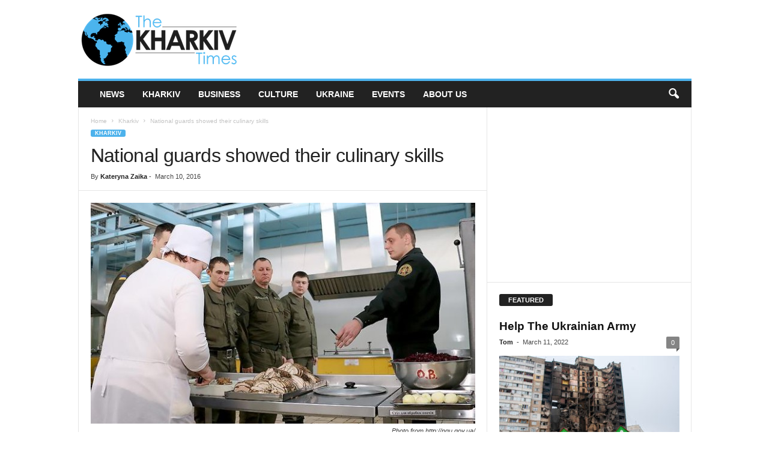

--- FILE ---
content_type: text/html; charset=utf-8
request_url: https://thekharkivtimes.com/2016/03/10/national-guards-showed-their-culinary-skills/
body_size: 19047
content:
<!doctype html >
<!--[if IE 8]>    <html class="ie8" lang="en-US"> <![endif]-->
<!--[if IE 9]>    <html class="ie9" lang="en-US"> <![endif]-->
<!--[if gt IE 8]><!--> <html lang="en-US"> <!--<![endif]-->
<head>
    <title>National guards showed their culinary skills | The Kharkiv Times</title>
    <meta charset="UTF-8" />
    <meta name="viewport" content="width=device-width, initial-scale=1.0">
    <link rel="pingback" href="https://thekharkivtimes.com/xmlrpc.php" />
    <meta name='robots' content='max-image-preview:large' />
	<style>img:is([sizes="auto" i], [sizes^="auto," i]) { contain-intrinsic-size: 3000px 1500px }</style>
	<link rel="icon" type="image/png" href="https://thekharkivtimes.com/wp-content/uploads/2016/06/TheKharkivTimes-earth-18.png"><link rel='dns-prefetch' href='//stats.wp.com' />
<link rel="alternate" type="application/rss+xml" title="The Kharkiv Times &raquo; Feed" href="https://thekharkivtimes.com/feed/" />
<link rel="alternate" type="application/rss+xml" title="The Kharkiv Times &raquo; Comments Feed" href="https://thekharkivtimes.com/comments/feed/" />
<link rel="alternate" type="text/calendar" title="The Kharkiv Times &raquo; iCal Feed" href="https://thekharkivtimes.com/events/?ical=1" />
		<!-- This site uses the Google Analytics by ExactMetrics plugin v8.3.1 - Using Analytics tracking - https://www.exactmetrics.com/ -->
		<!-- Note: ExactMetrics is not currently configured on this site. The site owner needs to authenticate with Google Analytics in the ExactMetrics settings panel. -->
					<!-- No tracking code set -->
				<!-- / Google Analytics by ExactMetrics -->
		<script type="text/javascript">
/* <![CDATA[ */
window._wpemojiSettings = {"baseUrl":"https:\/\/s.w.org\/images\/core\/emoji\/15.0.3\/72x72\/","ext":".png","svgUrl":"https:\/\/s.w.org\/images\/core\/emoji\/15.0.3\/svg\/","svgExt":".svg","source":{"concatemoji":"https:\/\/thekharkivtimes.com\/wp-includes\/js\/wp-emoji-release.min.js?ver=6.7.4"}};
/*! This file is auto-generated */
!function(i,n){var o,s,e;function c(e){try{var t={supportTests:e,timestamp:(new Date).valueOf()};sessionStorage.setItem(o,JSON.stringify(t))}catch(e){}}function p(e,t,n){e.clearRect(0,0,e.canvas.width,e.canvas.height),e.fillText(t,0,0);var t=new Uint32Array(e.getImageData(0,0,e.canvas.width,e.canvas.height).data),r=(e.clearRect(0,0,e.canvas.width,e.canvas.height),e.fillText(n,0,0),new Uint32Array(e.getImageData(0,0,e.canvas.width,e.canvas.height).data));return t.every(function(e,t){return e===r[t]})}function u(e,t,n){switch(t){case"flag":return n(e,"\ud83c\udff3\ufe0f\u200d\u26a7\ufe0f","\ud83c\udff3\ufe0f\u200b\u26a7\ufe0f")?!1:!n(e,"\ud83c\uddfa\ud83c\uddf3","\ud83c\uddfa\u200b\ud83c\uddf3")&&!n(e,"\ud83c\udff4\udb40\udc67\udb40\udc62\udb40\udc65\udb40\udc6e\udb40\udc67\udb40\udc7f","\ud83c\udff4\u200b\udb40\udc67\u200b\udb40\udc62\u200b\udb40\udc65\u200b\udb40\udc6e\u200b\udb40\udc67\u200b\udb40\udc7f");case"emoji":return!n(e,"\ud83d\udc26\u200d\u2b1b","\ud83d\udc26\u200b\u2b1b")}return!1}function f(e,t,n){var r="undefined"!=typeof WorkerGlobalScope&&self instanceof WorkerGlobalScope?new OffscreenCanvas(300,150):i.createElement("canvas"),a=r.getContext("2d",{willReadFrequently:!0}),o=(a.textBaseline="top",a.font="600 32px Arial",{});return e.forEach(function(e){o[e]=t(a,e,n)}),o}function t(e){var t=i.createElement("script");t.src=e,t.defer=!0,i.head.appendChild(t)}"undefined"!=typeof Promise&&(o="wpEmojiSettingsSupports",s=["flag","emoji"],n.supports={everything:!0,everythingExceptFlag:!0},e=new Promise(function(e){i.addEventListener("DOMContentLoaded",e,{once:!0})}),new Promise(function(t){var n=function(){try{var e=JSON.parse(sessionStorage.getItem(o));if("object"==typeof e&&"number"==typeof e.timestamp&&(new Date).valueOf()<e.timestamp+604800&&"object"==typeof e.supportTests)return e.supportTests}catch(e){}return null}();if(!n){if("undefined"!=typeof Worker&&"undefined"!=typeof OffscreenCanvas&&"undefined"!=typeof URL&&URL.createObjectURL&&"undefined"!=typeof Blob)try{var e="postMessage("+f.toString()+"("+[JSON.stringify(s),u.toString(),p.toString()].join(",")+"));",r=new Blob([e],{type:"text/javascript"}),a=new Worker(URL.createObjectURL(r),{name:"wpTestEmojiSupports"});return void(a.onmessage=function(e){c(n=e.data),a.terminate(),t(n)})}catch(e){}c(n=f(s,u,p))}t(n)}).then(function(e){for(var t in e)n.supports[t]=e[t],n.supports.everything=n.supports.everything&&n.supports[t],"flag"!==t&&(n.supports.everythingExceptFlag=n.supports.everythingExceptFlag&&n.supports[t]);n.supports.everythingExceptFlag=n.supports.everythingExceptFlag&&!n.supports.flag,n.DOMReady=!1,n.readyCallback=function(){n.DOMReady=!0}}).then(function(){return e}).then(function(){var e;n.supports.everything||(n.readyCallback(),(e=n.source||{}).concatemoji?t(e.concatemoji):e.wpemoji&&e.twemoji&&(t(e.twemoji),t(e.wpemoji)))}))}((window,document),window._wpemojiSettings);
/* ]]> */
</script>
<style id='wp-emoji-styles-inline-css' type='text/css'>

	img.wp-smiley, img.emoji {
		display: inline !important;
		border: none !important;
		box-shadow: none !important;
		height: 1em !important;
		width: 1em !important;
		margin: 0 0.07em !important;
		vertical-align: -0.1em !important;
		background: none !important;
		padding: 0 !important;
	}
</style>
<link rel='stylesheet' id='wp-block-library-css' href='https://thekharkivtimes.com/wp-includes/css/dist/block-library/style.min.css?ver=6.7.4' type='text/css' media='all' />
<link rel='stylesheet' id='mediaelement-css' href='https://thekharkivtimes.com/wp-includes/js/mediaelement/mediaelementplayer-legacy.min.css?ver=4.2.17' type='text/css' media='all' />
<link rel='stylesheet' id='wp-mediaelement-css' href='https://thekharkivtimes.com/wp-includes/js/mediaelement/wp-mediaelement.min.css?ver=6.7.4' type='text/css' media='all' />
<style id='jetpack-sharing-buttons-style-inline-css' type='text/css'>
.jetpack-sharing-buttons__services-list{display:flex;flex-direction:row;flex-wrap:wrap;gap:0;list-style-type:none;margin:5px;padding:0}.jetpack-sharing-buttons__services-list.has-small-icon-size{font-size:12px}.jetpack-sharing-buttons__services-list.has-normal-icon-size{font-size:16px}.jetpack-sharing-buttons__services-list.has-large-icon-size{font-size:24px}.jetpack-sharing-buttons__services-list.has-huge-icon-size{font-size:36px}@media print{.jetpack-sharing-buttons__services-list{display:none!important}}.editor-styles-wrapper .wp-block-jetpack-sharing-buttons{gap:0;padding-inline-start:0}ul.jetpack-sharing-buttons__services-list.has-background{padding:1.25em 2.375em}
</style>
<style id='classic-theme-styles-inline-css' type='text/css'>
/*! This file is auto-generated */
.wp-block-button__link{color:#fff;background-color:#32373c;border-radius:9999px;box-shadow:none;text-decoration:none;padding:calc(.667em + 2px) calc(1.333em + 2px);font-size:1.125em}.wp-block-file__button{background:#32373c;color:#fff;text-decoration:none}
</style>
<style id='global-styles-inline-css' type='text/css'>
:root{--wp--preset--aspect-ratio--square: 1;--wp--preset--aspect-ratio--4-3: 4/3;--wp--preset--aspect-ratio--3-4: 3/4;--wp--preset--aspect-ratio--3-2: 3/2;--wp--preset--aspect-ratio--2-3: 2/3;--wp--preset--aspect-ratio--16-9: 16/9;--wp--preset--aspect-ratio--9-16: 9/16;--wp--preset--color--black: #000000;--wp--preset--color--cyan-bluish-gray: #abb8c3;--wp--preset--color--white: #ffffff;--wp--preset--color--pale-pink: #f78da7;--wp--preset--color--vivid-red: #cf2e2e;--wp--preset--color--luminous-vivid-orange: #ff6900;--wp--preset--color--luminous-vivid-amber: #fcb900;--wp--preset--color--light-green-cyan: #7bdcb5;--wp--preset--color--vivid-green-cyan: #00d084;--wp--preset--color--pale-cyan-blue: #8ed1fc;--wp--preset--color--vivid-cyan-blue: #0693e3;--wp--preset--color--vivid-purple: #9b51e0;--wp--preset--gradient--vivid-cyan-blue-to-vivid-purple: linear-gradient(135deg,rgba(6,147,227,1) 0%,rgb(155,81,224) 100%);--wp--preset--gradient--light-green-cyan-to-vivid-green-cyan: linear-gradient(135deg,rgb(122,220,180) 0%,rgb(0,208,130) 100%);--wp--preset--gradient--luminous-vivid-amber-to-luminous-vivid-orange: linear-gradient(135deg,rgba(252,185,0,1) 0%,rgba(255,105,0,1) 100%);--wp--preset--gradient--luminous-vivid-orange-to-vivid-red: linear-gradient(135deg,rgba(255,105,0,1) 0%,rgb(207,46,46) 100%);--wp--preset--gradient--very-light-gray-to-cyan-bluish-gray: linear-gradient(135deg,rgb(238,238,238) 0%,rgb(169,184,195) 100%);--wp--preset--gradient--cool-to-warm-spectrum: linear-gradient(135deg,rgb(74,234,220) 0%,rgb(151,120,209) 20%,rgb(207,42,186) 40%,rgb(238,44,130) 60%,rgb(251,105,98) 80%,rgb(254,248,76) 100%);--wp--preset--gradient--blush-light-purple: linear-gradient(135deg,rgb(255,206,236) 0%,rgb(152,150,240) 100%);--wp--preset--gradient--blush-bordeaux: linear-gradient(135deg,rgb(254,205,165) 0%,rgb(254,45,45) 50%,rgb(107,0,62) 100%);--wp--preset--gradient--luminous-dusk: linear-gradient(135deg,rgb(255,203,112) 0%,rgb(199,81,192) 50%,rgb(65,88,208) 100%);--wp--preset--gradient--pale-ocean: linear-gradient(135deg,rgb(255,245,203) 0%,rgb(182,227,212) 50%,rgb(51,167,181) 100%);--wp--preset--gradient--electric-grass: linear-gradient(135deg,rgb(202,248,128) 0%,rgb(113,206,126) 100%);--wp--preset--gradient--midnight: linear-gradient(135deg,rgb(2,3,129) 0%,rgb(40,116,252) 100%);--wp--preset--font-size--small: 10px;--wp--preset--font-size--medium: 20px;--wp--preset--font-size--large: 30px;--wp--preset--font-size--x-large: 42px;--wp--preset--font-size--regular: 14px;--wp--preset--font-size--larger: 48px;--wp--preset--spacing--20: 0.44rem;--wp--preset--spacing--30: 0.67rem;--wp--preset--spacing--40: 1rem;--wp--preset--spacing--50: 1.5rem;--wp--preset--spacing--60: 2.25rem;--wp--preset--spacing--70: 3.38rem;--wp--preset--spacing--80: 5.06rem;--wp--preset--shadow--natural: 6px 6px 9px rgba(0, 0, 0, 0.2);--wp--preset--shadow--deep: 12px 12px 50px rgba(0, 0, 0, 0.4);--wp--preset--shadow--sharp: 6px 6px 0px rgba(0, 0, 0, 0.2);--wp--preset--shadow--outlined: 6px 6px 0px -3px rgba(255, 255, 255, 1), 6px 6px rgba(0, 0, 0, 1);--wp--preset--shadow--crisp: 6px 6px 0px rgba(0, 0, 0, 1);}:where(.is-layout-flex){gap: 0.5em;}:where(.is-layout-grid){gap: 0.5em;}body .is-layout-flex{display: flex;}.is-layout-flex{flex-wrap: wrap;align-items: center;}.is-layout-flex > :is(*, div){margin: 0;}body .is-layout-grid{display: grid;}.is-layout-grid > :is(*, div){margin: 0;}:where(.wp-block-columns.is-layout-flex){gap: 2em;}:where(.wp-block-columns.is-layout-grid){gap: 2em;}:where(.wp-block-post-template.is-layout-flex){gap: 1.25em;}:where(.wp-block-post-template.is-layout-grid){gap: 1.25em;}.has-black-color{color: var(--wp--preset--color--black) !important;}.has-cyan-bluish-gray-color{color: var(--wp--preset--color--cyan-bluish-gray) !important;}.has-white-color{color: var(--wp--preset--color--white) !important;}.has-pale-pink-color{color: var(--wp--preset--color--pale-pink) !important;}.has-vivid-red-color{color: var(--wp--preset--color--vivid-red) !important;}.has-luminous-vivid-orange-color{color: var(--wp--preset--color--luminous-vivid-orange) !important;}.has-luminous-vivid-amber-color{color: var(--wp--preset--color--luminous-vivid-amber) !important;}.has-light-green-cyan-color{color: var(--wp--preset--color--light-green-cyan) !important;}.has-vivid-green-cyan-color{color: var(--wp--preset--color--vivid-green-cyan) !important;}.has-pale-cyan-blue-color{color: var(--wp--preset--color--pale-cyan-blue) !important;}.has-vivid-cyan-blue-color{color: var(--wp--preset--color--vivid-cyan-blue) !important;}.has-vivid-purple-color{color: var(--wp--preset--color--vivid-purple) !important;}.has-black-background-color{background-color: var(--wp--preset--color--black) !important;}.has-cyan-bluish-gray-background-color{background-color: var(--wp--preset--color--cyan-bluish-gray) !important;}.has-white-background-color{background-color: var(--wp--preset--color--white) !important;}.has-pale-pink-background-color{background-color: var(--wp--preset--color--pale-pink) !important;}.has-vivid-red-background-color{background-color: var(--wp--preset--color--vivid-red) !important;}.has-luminous-vivid-orange-background-color{background-color: var(--wp--preset--color--luminous-vivid-orange) !important;}.has-luminous-vivid-amber-background-color{background-color: var(--wp--preset--color--luminous-vivid-amber) !important;}.has-light-green-cyan-background-color{background-color: var(--wp--preset--color--light-green-cyan) !important;}.has-vivid-green-cyan-background-color{background-color: var(--wp--preset--color--vivid-green-cyan) !important;}.has-pale-cyan-blue-background-color{background-color: var(--wp--preset--color--pale-cyan-blue) !important;}.has-vivid-cyan-blue-background-color{background-color: var(--wp--preset--color--vivid-cyan-blue) !important;}.has-vivid-purple-background-color{background-color: var(--wp--preset--color--vivid-purple) !important;}.has-black-border-color{border-color: var(--wp--preset--color--black) !important;}.has-cyan-bluish-gray-border-color{border-color: var(--wp--preset--color--cyan-bluish-gray) !important;}.has-white-border-color{border-color: var(--wp--preset--color--white) !important;}.has-pale-pink-border-color{border-color: var(--wp--preset--color--pale-pink) !important;}.has-vivid-red-border-color{border-color: var(--wp--preset--color--vivid-red) !important;}.has-luminous-vivid-orange-border-color{border-color: var(--wp--preset--color--luminous-vivid-orange) !important;}.has-luminous-vivid-amber-border-color{border-color: var(--wp--preset--color--luminous-vivid-amber) !important;}.has-light-green-cyan-border-color{border-color: var(--wp--preset--color--light-green-cyan) !important;}.has-vivid-green-cyan-border-color{border-color: var(--wp--preset--color--vivid-green-cyan) !important;}.has-pale-cyan-blue-border-color{border-color: var(--wp--preset--color--pale-cyan-blue) !important;}.has-vivid-cyan-blue-border-color{border-color: var(--wp--preset--color--vivid-cyan-blue) !important;}.has-vivid-purple-border-color{border-color: var(--wp--preset--color--vivid-purple) !important;}.has-vivid-cyan-blue-to-vivid-purple-gradient-background{background: var(--wp--preset--gradient--vivid-cyan-blue-to-vivid-purple) !important;}.has-light-green-cyan-to-vivid-green-cyan-gradient-background{background: var(--wp--preset--gradient--light-green-cyan-to-vivid-green-cyan) !important;}.has-luminous-vivid-amber-to-luminous-vivid-orange-gradient-background{background: var(--wp--preset--gradient--luminous-vivid-amber-to-luminous-vivid-orange) !important;}.has-luminous-vivid-orange-to-vivid-red-gradient-background{background: var(--wp--preset--gradient--luminous-vivid-orange-to-vivid-red) !important;}.has-very-light-gray-to-cyan-bluish-gray-gradient-background{background: var(--wp--preset--gradient--very-light-gray-to-cyan-bluish-gray) !important;}.has-cool-to-warm-spectrum-gradient-background{background: var(--wp--preset--gradient--cool-to-warm-spectrum) !important;}.has-blush-light-purple-gradient-background{background: var(--wp--preset--gradient--blush-light-purple) !important;}.has-blush-bordeaux-gradient-background{background: var(--wp--preset--gradient--blush-bordeaux) !important;}.has-luminous-dusk-gradient-background{background: var(--wp--preset--gradient--luminous-dusk) !important;}.has-pale-ocean-gradient-background{background: var(--wp--preset--gradient--pale-ocean) !important;}.has-electric-grass-gradient-background{background: var(--wp--preset--gradient--electric-grass) !important;}.has-midnight-gradient-background{background: var(--wp--preset--gradient--midnight) !important;}.has-small-font-size{font-size: var(--wp--preset--font-size--small) !important;}.has-medium-font-size{font-size: var(--wp--preset--font-size--medium) !important;}.has-large-font-size{font-size: var(--wp--preset--font-size--large) !important;}.has-x-large-font-size{font-size: var(--wp--preset--font-size--x-large) !important;}
:where(.wp-block-post-template.is-layout-flex){gap: 1.25em;}:where(.wp-block-post-template.is-layout-grid){gap: 1.25em;}
:where(.wp-block-columns.is-layout-flex){gap: 2em;}:where(.wp-block-columns.is-layout-grid){gap: 2em;}
:root :where(.wp-block-pullquote){font-size: 1.5em;line-height: 1.6;}
</style>
<style id='calendar-style-inline-css' type='text/css'>
    .calnk a:hover {
        background-position:0 0;
        text-decoration:none;  
        color:#000000;
        border-bottom:1px dotted #000000;
     }
    .calnk a:visited {
        text-decoration:none;
        color:#000000;
        border-bottom:1px dotted #000000;
    }
    .calnk a {
        text-decoration:none; 
        color:#000000; 
        border-bottom:1px dotted #000000;
    }
    .calnk a span { 
        display:none; 
    }
    .calnk a:hover span {
        color:#333333; 
        background:#F6F79B; 
        display:block;
        position:absolute; 
        margin-top:1px; 
        padding:5px; 
        width:150px; 
        z-index:100;
        line-height:1.2em;
    }
    .calendar-table {
        border:0 !important;
        width:100% !important;
        border-collapse:separate !important;
        border-spacing:2px !important;
    }
    .calendar-heading {
        height:25px;
        text-align:center;
        background-color:#E4EBE3;
    }
    .calendar-next {
        width:20%;
        text-align:center;
        border:none;
    }
    .calendar-prev {
        width:20%;
        text-align:center;
        border:none;
    }
    .calendar-month {
        width:60%;
        text-align:center;
        font-weight:bold;
        border:none;
    }
    .normal-day-heading {
        text-align:center;
        width:25px;
        height:25px;
        font-size:0.8em;
        border:1px solid #DFE6DE;
        background-color:#EBF2EA;
    }
    .weekend-heading {
        text-align:center;
        width:25px;
        height:25px;
        font-size:0.8em;
        border:1px solid #DFE6DE;
        background-color:#EBF2EA;
        color:#FF0000;
    }
    .day-with-date {
        vertical-align:text-top;
        text-align:left;
        width:60px;
        height:60px;
        border:1px solid #DFE6DE;
    }
    .no-events {

    }
    .day-without-date {
        width:60px;
        height:60px;
        border:1px solid #E9F0E8;
    }
    span.weekend {
        color:#FF0000;
    }
    .current-day {
        vertical-align:text-top;
        text-align:left;
        width:60px;
        height:60px;
        border:1px solid #BFBFBF;
        background-color:#E4EBE3;
    }
    span.event {
        font-size:0.75em;
    }
    .kjo-link {
        font-size:0.75em;
        text-align:center;
    }
    .calendar-date-switcher {
        height:25px;
        text-align:center;
        border:1px solid #D6DED5;
        background-color:#E4EBE3;
    }
    .calendar-date-switcher form {
        margin:2px;
    }
    .calendar-date-switcher input {
        border:1px #D6DED5 solid;
        margin:0;
    }
    .calendar-date-switcher input[type=submit] {
        padding:3px 10px;
    }
    .calendar-date-switcher select {
        border:1px #D6DED5 solid;
        margin:0;
    }
    .calnk a:hover span span.event-title {
        padding:0;
        text-align:center;
        font-weight:bold;
        font-size:1.2em;
        margin-left:0px;
    }
    .calnk a:hover span span.event-title-break {
        width:96%;
        text-align:center;
        height:1px;
        margin-top:5px;
        margin-right:2%;
        padding:0;
        background-color:#000000;
        margin-left:0px;
    }
    .calnk a:hover span span.event-content-break {
        width:96%;
        text-align:center;
        height:1px;
        margin-top:5px;
        margin-right:2%;
        padding:0;
        background-color:#000000;
        margin-left:0px;
    }
    .page-upcoming-events {
        font-size:80%;
    }
    .page-todays-events {
        font-size:80%;
    }
    .calendar-table table,tbody,tr,td {
        margin:0 !important;
        padding:0 !important;
    }
    table.calendar-table {
        margin-bottom:5px !important;
    }
    .cat-key {
        width:100%;
        margin-top:30px;
        padding:5px;
        border:0 !important;
    }
    .cal-separate {
       border:0 !important;
       margin-top:10px;
    }
    table.cat-key {
       margin-top:5px !important;
       border:1px solid #DFE6DE !important;
       border-collapse:separate !important;
       border-spacing:4px !important;
       margin-left:2px !important;
       width:99.5% !important;
       margin-bottom:5px !important;
    }
    .minical-day {
       background-color:#F6F79B;
    }
    .cat-key td {
       border:0 !important;
    }
</style>
<style id='akismet-widget-style-inline-css' type='text/css'>

			.a-stats {
				--akismet-color-mid-green: #357b49;
				--akismet-color-white: #fff;
				--akismet-color-light-grey: #f6f7f7;

				max-width: 350px;
				width: auto;
			}

			.a-stats * {
				all: unset;
				box-sizing: border-box;
			}

			.a-stats strong {
				font-weight: 600;
			}

			.a-stats a.a-stats__link,
			.a-stats a.a-stats__link:visited,
			.a-stats a.a-stats__link:active {
				background: var(--akismet-color-mid-green);
				border: none;
				box-shadow: none;
				border-radius: 8px;
				color: var(--akismet-color-white);
				cursor: pointer;
				display: block;
				font-family: -apple-system, BlinkMacSystemFont, 'Segoe UI', 'Roboto', 'Oxygen-Sans', 'Ubuntu', 'Cantarell', 'Helvetica Neue', sans-serif;
				font-weight: 500;
				padding: 12px;
				text-align: center;
				text-decoration: none;
				transition: all 0.2s ease;
			}

			/* Extra specificity to deal with TwentyTwentyOne focus style */
			.widget .a-stats a.a-stats__link:focus {
				background: var(--akismet-color-mid-green);
				color: var(--akismet-color-white);
				text-decoration: none;
			}

			.a-stats a.a-stats__link:hover {
				filter: brightness(110%);
				box-shadow: 0 4px 12px rgba(0, 0, 0, 0.06), 0 0 2px rgba(0, 0, 0, 0.16);
			}

			.a-stats .count {
				color: var(--akismet-color-white);
				display: block;
				font-size: 1.5em;
				line-height: 1.4;
				padding: 0 13px;
				white-space: nowrap;
			}
		
</style>
<link rel='stylesheet' id='td-theme-css' href='https://thekharkivtimes.com/wp-content/themes/Newsmag/style.css?ver=5.4.3.1' type='text/css' media='all' />
<style id='td-theme-inline-css' type='text/css'>
    
        /* custom css - generated by TagDiv Composer */
        @media (max-width: 767px) {
            .td-header-desktop-wrap {
                display: none;
            }
        }
        @media (min-width: 767px) {
            .td-header-mobile-wrap {
                display: none;
            }
        }
    
	
</style>
<link rel='stylesheet' id='js_composer_front-css' href='https://thekharkivtimes.com/wp-content/plugins/js_composer/assets/css/js_composer.min.css?ver=6.9.0' type='text/css' media='all' />
<link rel='stylesheet' id='td-legacy-framework-front-style-css' href='https://thekharkivtimes.com/wp-content/plugins/td-composer/legacy/Newsmag/assets/css/td_legacy_main.css?ver=e5fcc38395b0030bac3ad179898970d6x' type='text/css' media='all' />
<script type="text/javascript" src="https://thekharkivtimes.com/wp-includes/js/jquery/jquery.min.js?ver=3.7.1" id="jquery-core-js"></script>
<script type="text/javascript" src="https://thekharkivtimes.com/wp-includes/js/jquery/jquery-migrate.min.js?ver=3.4.1" id="jquery-migrate-js"></script>
<link rel="https://api.w.org/" href="https://thekharkivtimes.com/wp-json/" /><link rel="alternate" title="JSON" type="application/json" href="https://thekharkivtimes.com/wp-json/wp/v2/posts/10425" /><link rel="EditURI" type="application/rsd+xml" title="RSD" href="https://thekharkivtimes.com/xmlrpc.php?rsd" />
<meta name="generator" content="WordPress 6.7.4" />
<link rel="canonical" href="https://thekharkivtimes.com/2016/03/10/national-guards-showed-their-culinary-skills/" />
<link rel='shortlink' href='https://thekharkivtimes.com/?p=10425' />
<link rel="alternate" title="oEmbed (JSON)" type="application/json+oembed" href="https://thekharkivtimes.com/wp-json/oembed/1.0/embed?url=https%3A%2F%2Fthekharkivtimes.com%2F2016%2F03%2F10%2Fnational-guards-showed-their-culinary-skills%2F" />
<link rel="alternate" title="oEmbed (XML)" type="text/xml+oembed" href="https://thekharkivtimes.com/wp-json/oembed/1.0/embed?url=https%3A%2F%2Fthekharkivtimes.com%2F2016%2F03%2F10%2Fnational-guards-showed-their-culinary-skills%2F&#038;format=xml" />
<meta name="tec-api-version" content="v1"><meta name="tec-api-origin" content="https://thekharkivtimes.com"><link rel="alternate" href="https://thekharkivtimes.com/wp-json/tribe/events/v1/" />	<style>img#wpstats{display:none}</style>
		<meta name="generator" content="Powered by WPBakery Page Builder - drag and drop page builder for WordPress."/>

<!-- Jetpack Open Graph Tags -->
<meta property="og:type" content="article" />
<meta property="og:title" content="National guards showed their culinary skills" />
<meta property="og:url" content="https://thekharkivtimes.com/2016/03/10/national-guards-showed-their-culinary-skills/" />
<meta property="og:description" content="Military chefs got a lesson of cooking of quality food in real military canteen conditions. A day of food service chiefs, where military-men improved their culinary skills, was held at the Kharkiv …" />
<meta property="article:published_time" content="2016-03-10T20:13:39+00:00" />
<meta property="article:modified_time" content="2016-03-10T20:13:39+00:00" />
<meta property="og:site_name" content="The Kharkiv Times" />
<meta property="og:image" content="https://thekharkivtimes.com/wp-content/uploads/2016/03/2_15.jpg" />
<meta property="og:image:width" content="660" />
<meta property="og:image:height" content="380" />
<meta property="og:image:alt" content="" />
<meta property="og:locale" content="en_US" />
<meta name="twitter:site" content="@TheKharkivTimes" />
<meta name="twitter:text:title" content="National guards showed their culinary skills" />
<meta name="twitter:image" content="https://thekharkivtimes.com/wp-content/uploads/2016/03/2_15.jpg?w=640" />
<meta name="twitter:card" content="summary_large_image" />

<!-- End Jetpack Open Graph Tags -->

<!-- JS generated by theme -->

<script type="text/javascript" id="td-generated-header-js">
    
    

	    var tdBlocksArray = []; //here we store all the items for the current page

	    // td_block class - each ajax block uses a object of this class for requests
	    function tdBlock() {
		    this.id = '';
		    this.block_type = 1; //block type id (1-234 etc)
		    this.atts = '';
		    this.td_column_number = '';
		    this.td_current_page = 1; //
		    this.post_count = 0; //from wp
		    this.found_posts = 0; //from wp
		    this.max_num_pages = 0; //from wp
		    this.td_filter_value = ''; //current live filter value
		    this.is_ajax_running = false;
		    this.td_user_action = ''; // load more or infinite loader (used by the animation)
		    this.header_color = '';
		    this.ajax_pagination_infinite_stop = ''; //show load more at page x
	    }

        // td_js_generator - mini detector
        ( function () {
            var htmlTag = document.getElementsByTagName("html")[0];

	        if ( navigator.userAgent.indexOf("MSIE 10.0") > -1 ) {
                htmlTag.className += ' ie10';
            }

            if ( !!navigator.userAgent.match(/Trident.*rv\:11\./) ) {
                htmlTag.className += ' ie11';
            }

	        if ( navigator.userAgent.indexOf("Edge") > -1 ) {
                htmlTag.className += ' ieEdge';
            }

            if ( /(iPad|iPhone|iPod)/g.test(navigator.userAgent) ) {
                htmlTag.className += ' td-md-is-ios';
            }

            var user_agent = navigator.userAgent.toLowerCase();
            if ( user_agent.indexOf("android") > -1 ) {
                htmlTag.className += ' td-md-is-android';
            }

            if ( -1 !== navigator.userAgent.indexOf('Mac OS X')  ) {
                htmlTag.className += ' td-md-is-os-x';
            }

            if ( /chrom(e|ium)/.test(navigator.userAgent.toLowerCase()) ) {
               htmlTag.className += ' td-md-is-chrome';
            }

            if ( -1 !== navigator.userAgent.indexOf('Firefox') ) {
                htmlTag.className += ' td-md-is-firefox';
            }

            if ( -1 !== navigator.userAgent.indexOf('Safari') && -1 === navigator.userAgent.indexOf('Chrome') ) {
                htmlTag.className += ' td-md-is-safari';
            }

            if( -1 !== navigator.userAgent.indexOf('IEMobile') ){
                htmlTag.className += ' td-md-is-iemobile';
            }

        })();

        var tdLocalCache = {};

        ( function () {
            "use strict";

            tdLocalCache = {
                data: {},
                remove: function (resource_id) {
                    delete tdLocalCache.data[resource_id];
                },
                exist: function (resource_id) {
                    return tdLocalCache.data.hasOwnProperty(resource_id) && tdLocalCache.data[resource_id] !== null;
                },
                get: function (resource_id) {
                    return tdLocalCache.data[resource_id];
                },
                set: function (resource_id, cachedData) {
                    tdLocalCache.remove(resource_id);
                    tdLocalCache.data[resource_id] = cachedData;
                }
            };
        })();

    
    
var td_viewport_interval_list=[{"limitBottom":767,"sidebarWidth":251},{"limitBottom":1023,"sidebarWidth":339}];
var td_animation_stack_effect="type0";
var tds_animation_stack=true;
var td_animation_stack_specific_selectors=".entry-thumb, img, .td-lazy-img";
var td_animation_stack_general_selectors=".td-animation-stack img, .td-animation-stack .entry-thumb, .post img, .td-animation-stack .td-lazy-img";
var tdc_is_installed="yes";
var td_ajax_url="https:\/\/thekharkivtimes.com\/wp-admin\/admin-ajax.php?td_theme_name=Newsmag&v=5.4.3.1";
var td_get_template_directory_uri="https:\/\/thekharkivtimes.com\/wp-content\/plugins\/td-composer\/legacy\/common";
var tds_snap_menu="";
var tds_logo_on_sticky="";
var tds_header_style="";
var td_please_wait="Please wait...";
var td_email_user_pass_incorrect="User or password incorrect!";
var td_email_user_incorrect="Email or username incorrect!";
var td_email_incorrect="Email incorrect!";
var td_user_incorrect="Username incorrect!";
var td_email_user_empty="Email or username empty!";
var td_pass_empty="Pass empty!";
var td_pass_pattern_incorrect="Invalid Pass Pattern!";
var td_retype_pass_incorrect="Retyped Pass incorrect!";
var tds_more_articles_on_post_enable="";
var tds_more_articles_on_post_time_to_wait="";
var tds_more_articles_on_post_pages_distance_from_top=0;
var tds_captcha="";
var tds_theme_color_site_wide="#4db2ec";
var tds_smart_sidebar="";
var tdThemeName="Newsmag";
var tdThemeNameWl="Newsmag";
var td_magnific_popup_translation_tPrev="Previous (Left arrow key)";
var td_magnific_popup_translation_tNext="Next (Right arrow key)";
var td_magnific_popup_translation_tCounter="%curr% of %total%";
var td_magnific_popup_translation_ajax_tError="The content from %url% could not be loaded.";
var td_magnific_popup_translation_image_tError="The image #%curr% could not be loaded.";
var tdBlockNonce="a2471d6a46";
var tdMobileMenu="enabled";
var tdMobileSearch="enabled";
var tdDateNamesI18n={"month_names":["January","February","March","April","May","June","July","August","September","October","November","December"],"month_names_short":["Jan","Feb","Mar","Apr","May","Jun","Jul","Aug","Sep","Oct","Nov","Dec"],"day_names":["Sunday","Monday","Tuesday","Wednesday","Thursday","Friday","Saturday"],"day_names_short":["Sun","Mon","Tue","Wed","Thu","Fri","Sat"]};
var td_deploy_mode="deploy";
var td_ad_background_click_link="";
var td_ad_background_click_target="";
</script>

<script>
  (function(i,s,o,g,r,a,m){i['GoogleAnalyticsObject']=r;i[r]=i[r]||function(){
  (i[r].q=i[r].q||[]).push(arguments)},i[r].l=1*new Date();a=s.createElement(o),
  m=s.getElementsByTagName(o)[0];a.async=1;a.src=g;m.parentNode.insertBefore(a,m)
  })(window,document,'script','//www.google-analytics.com/analytics.js','ga');

  ga('create', 'UA-63084236-1', 'auto');
  ga('send', 'pageview');

</script>


<script type="application/ld+json">
    {
        "@context": "https://schema.org",
        "@type": "BreadcrumbList",
        "itemListElement": [
            {
                "@type": "ListItem",
                "position": 1,
                "item": {
                    "@type": "WebSite",
                    "@id": "https://thekharkivtimes.com/",
                    "name": "Home"
                }
            },
            {
                "@type": "ListItem",
                "position": 2,
                    "item": {
                    "@type": "WebPage",
                    "@id": "https://thekharkivtimes.com/category/kharkiv/",
                    "name": "Kharkiv"
                }
            }
            ,{
                "@type": "ListItem",
                "position": 3,
                    "item": {
                    "@type": "WebPage",
                    "@id": "https://thekharkivtimes.com/2016/03/10/national-guards-showed-their-culinary-skills/",
                    "name": "National guards showed their culinary skills"                                
                }
            }    
        ]
    }
</script>
<noscript><style> .wpb_animate_when_almost_visible { opacity: 1; }</style></noscript>	<style id="tdw-css-placeholder">/* custom css - generated by TagDiv Composer */
</style></head>

<body class="post-template-default single single-post postid-10425 single-format-standard tribe-no-js national-guards-showed-their-culinary-skills global-block-template-1 wpb-js-composer js-comp-ver-6.9.0 vc_responsive td-animation-stack-type0 td-full-layout" itemscope="itemscope" itemtype="https://schema.org/WebPage">

        <div class="td-scroll-up  td-hide-scroll-up-on-mob"  style="display:none;"><i class="td-icon-menu-up"></i></div>

    
    <div class="td-menu-background"></div>
<div id="td-mobile-nav">
    <div class="td-mobile-container">
        <!-- mobile menu top section -->
        <div class="td-menu-socials-wrap">
            <!-- socials -->
            <div class="td-menu-socials">
                
        <span class="td-social-icon-wrap">
            <a target="_blank" href="https://www.facebook.com/thekharkivtimes/" title="Facebook">
                <i class="td-icon-font td-icon-facebook"></i>
                <span style="display: none">Facebook</span>
            </a>
        </span>
        <span class="td-social-icon-wrap">
            <a target="_blank" href="https://twitter.com/TheKharkivTimes" title="Twitter">
                <i class="td-icon-font td-icon-twitter"></i>
                <span style="display: none">Twitter</span>
            </a>
        </span>            </div>
            <!-- close button -->
            <div class="td-mobile-close">
                <span><i class="td-icon-close-mobile"></i></span>
            </div>
        </div>

        <!-- login section -->
        
        <!-- menu section -->
        <div class="td-mobile-content">
            <div class="menu-main-menu-container"><ul id="menu-main-menu" class="td-mobile-main-menu"><li id="menu-item-132" class="menu-item menu-item-type-post_type menu-item-object-page menu-item-home menu-item-first menu-item-132"><a href="https://thekharkivtimes.com/">News</a></li>
<li id="menu-item-1140" class="menu-item menu-item-type-post_type menu-item-object-page menu-item-1140"><a href="https://thekharkivtimes.com/kharkiv/">Kharkiv</a></li>
<li id="menu-item-144" class="menu-item menu-item-type-post_type menu-item-object-page menu-item-144"><a href="https://thekharkivtimes.com/business/">Business</a></li>
<li id="menu-item-143" class="menu-item menu-item-type-post_type menu-item-object-page menu-item-143"><a href="https://thekharkivtimes.com/culture/">Culture</a></li>
<li id="menu-item-1139" class="menu-item menu-item-type-post_type menu-item-object-page menu-item-1139"><a href="https://thekharkivtimes.com/ukraine/">Ukraine</a></li>
<li id="menu-item-9438" class="menu-item menu-item-type-custom menu-item-object-custom menu-item-9438"><a href="https://thekharkivtimes.com/events/">Events</a></li>
<li id="menu-item-70" class="menu-item menu-item-type-post_type menu-item-object-page menu-item-70"><a href="https://thekharkivtimes.com/about_us/">About us</a></li>
</ul></div>        </div>
    </div>

    <!-- register/login section -->
    </div>    <div class="td-search-background"></div>
<div class="td-search-wrap-mob">
	<div class="td-drop-down-search">
		<form method="get" class="td-search-form" action="https://thekharkivtimes.com/">
			<!-- close button -->
			<div class="td-search-close">
				<span><i class="td-icon-close-mobile"></i></span>
			</div>
			<div role="search" class="td-search-input">
				<span>Search</span>
				<input id="td-header-search-mob" type="text" value="" name="s" autocomplete="off" />
			</div>
		</form>
		<div id="td-aj-search-mob"></div>
	</div>
</div>

    <div id="td-outer-wrap">
    
        <div class="td-outer-container">
        
            <!--
Header style 1
-->

<div class="td-header-container td-header-wrap td-header-style-1">
    <div class="td-header-row td-header-top-menu">
        
    <div class="td-top-bar-container top-bar-style-1">
        <div class="td-header-sp-top-menu">

    </div>            </div>

    </div>

    <div class="td-header-row td-header-header">
        <div class="td-header-sp-logo">
                    <a class="td-main-logo" href="https://thekharkivtimes.com/">
            <img class="td-retina-data" data-retina="http://thekharkivtimes.com/wp-content/uploads/2016/06/TheKharkivTimes-earth-text-180-300x102.png" src="https://thekharkivtimes.com/wp-content/uploads/2016/06/TheKharkivTimes-earth-90.png" alt="" width="263" height="90" />
            <span class="td-visual-hidden">The Kharkiv Times</span>
        </a>
            </div>
        <div class="td-header-sp-rec">
            
<div class="td-header-ad-wrap  td-ad-m td-ad-tp td-ad-p">
    
 <!-- A generated by theme --> 

<script async src="//pagead2.googlesyndication.com/pagead/js/adsbygoogle.js"></script><div class="td-g-rec td-g-rec-id-header tdi_1 td_block_template_1">
<script type="text/javascript">
var td_screen_width = document.body.clientWidth;
window.addEventListener("load", function(){            
	            var placeAdEl = document.getElementById("td-ad-placeholder");
			    if ( null !== placeAdEl && td_screen_width >= 1024 ) {
			        
			        /* large monitors */
			        var adEl = document.createElement("ins");
		            placeAdEl.replaceWith(adEl);	
		            adEl.setAttribute("class", "adsbygoogle");
		            adEl.setAttribute("style", "display:inline-block;width:728px;height:90px");	            		                
		            adEl.setAttribute("data-ad-client", "ca-pub-9694432118741999");
		            adEl.setAttribute("data-ad-slot", "5139778997");	            
			        (adsbygoogle = window.adsbygoogle || []).push({});
			    }
			});window.addEventListener("load", function(){            
	            var placeAdEl = document.getElementById("td-ad-placeholder");
			    if ( null !== placeAdEl && td_screen_width >= 768  && td_screen_width < 1024 ) {
			    
			        /* portrait tablets */
			        var adEl = document.createElement("ins");
		            placeAdEl.replaceWith(adEl);	
		            adEl.setAttribute("class", "adsbygoogle");
		            adEl.setAttribute("style", "display:inline-block;width:468px;height:60px");	            		                
		            adEl.setAttribute("data-ad-client", "ca-pub-9694432118741999");
		            adEl.setAttribute("data-ad-slot", "5139778997");	            
			        (adsbygoogle = window.adsbygoogle || []).push({});
			    }
			});window.addEventListener("load", function(){            
	            var placeAdEl = document.getElementById("td-ad-placeholder");
			    if ( null !== placeAdEl && td_screen_width < 768 ) {
			    
			        /* Phones */
			        var adEl = document.createElement("ins");
		            placeAdEl.replaceWith(adEl);	
		            adEl.setAttribute("class", "adsbygoogle");
		            adEl.setAttribute("style", "display:inline-block;width:320px;height:50px");	            		                
		            adEl.setAttribute("data-ad-client", "ca-pub-9694432118741999");
		            adEl.setAttribute("data-ad-slot", "5139778997");	            
			        (adsbygoogle = window.adsbygoogle || []).push({});
			    }
			});</script>
<noscript id="td-ad-placeholder"></noscript></div>

 <!-- end A --> 



</div>        </div>
    </div>

    <div class="td-header-menu-wrap">
        <div class="td-header-row td-header-border td-header-main-menu">
            <div id="td-header-menu" role="navigation">
        <div id="td-top-mobile-toggle"><span><i class="td-icon-font td-icon-mobile"></i></span></div>
        <div class="td-main-menu-logo td-logo-in-header">
        	<a class="td-mobile-logo td-sticky-disable" href="https://thekharkivtimes.com/">
		<img class="td-retina-data" data-retina="http://thekharkivtimes.com/wp-content/uploads/2016/06/TheKharkivTimes-earth-text-230.png" src="https://thekharkivtimes.com/wp-content/uploads/2016/06/TheKharkivTimes-earth-text-230.png" alt="" width="230" height="79" />
	</a>
		<a class="td-header-logo td-sticky-disable" href="https://thekharkivtimes.com/">
		<img class="td-retina-data" data-retina="http://thekharkivtimes.com/wp-content/uploads/2016/06/TheKharkivTimes-earth-text-180-300x102.png" src="https://thekharkivtimes.com/wp-content/uploads/2016/06/TheKharkivTimes-earth-90.png" alt="" width="230" height="79" />
	</a>
	    </div>
    <div class="menu-main-menu-container"><ul id="menu-main-menu-1" class="sf-menu"><li class="menu-item menu-item-type-post_type menu-item-object-page menu-item-home menu-item-first td-menu-item td-normal-menu menu-item-132"><a href="https://thekharkivtimes.com/">News</a></li>
<li class="menu-item menu-item-type-post_type menu-item-object-page td-menu-item td-normal-menu menu-item-1140"><a href="https://thekharkivtimes.com/kharkiv/">Kharkiv</a></li>
<li class="menu-item menu-item-type-post_type menu-item-object-page td-menu-item td-normal-menu menu-item-144"><a href="https://thekharkivtimes.com/business/">Business</a></li>
<li class="menu-item menu-item-type-post_type menu-item-object-page td-menu-item td-normal-menu menu-item-143"><a href="https://thekharkivtimes.com/culture/">Culture</a></li>
<li class="menu-item menu-item-type-post_type menu-item-object-page td-menu-item td-normal-menu menu-item-1139"><a href="https://thekharkivtimes.com/ukraine/">Ukraine</a></li>
<li class="menu-item menu-item-type-custom menu-item-object-custom td-menu-item td-normal-menu menu-item-9438"><a href="https://thekharkivtimes.com/events/">Events</a></li>
<li class="menu-item menu-item-type-post_type menu-item-object-page td-menu-item td-normal-menu menu-item-70"><a href="https://thekharkivtimes.com/about_us/">About us</a></li>
</ul></div></div>

<div class="td-search-wrapper">
    <div id="td-top-search">
        <!-- Search -->
        <div class="header-search-wrap">
            <div class="dropdown header-search">
                <a id="td-header-search-button" href="#" role="button" aria-label="search icon" class="dropdown-toggle " data-toggle="dropdown"><i class="td-icon-search"></i></a>
                                <span id="td-header-search-button-mob" class="dropdown-toggle " data-toggle="dropdown"><i class="td-icon-search"></i></span>
                            </div>
        </div>
    </div>
</div>

<div class="header-search-wrap">
	<div class="dropdown header-search">
		<div class="td-drop-down-search">
			<form method="get" class="td-search-form" action="https://thekharkivtimes.com/">
				<div role="search" class="td-head-form-search-wrap">
					<input class="needsclick" id="td-header-search" type="text" value="" name="s" autocomplete="off" /><input class="wpb_button wpb_btn-inverse btn" type="submit" id="td-header-search-top" value="Search" />
				</div>
			</form>
			<div id="td-aj-search"></div>
		</div>
	</div>
</div>        </div>
    </div>
</div>
    <div class="td-container td-post-template-default">
        <div class="td-container-border">
            <div class="td-pb-row">
                                        <div class="td-pb-span8 td-main-content" role="main">
                            <div class="td-ss-main-content">
                                

    <article id="post-10425" class="post-10425 post type-post status-publish format-standard has-post-thumbnail hentry category-featured category-kharkiv tag-chiefs tag-food tag-national-guard-of-ukraine" itemscope itemtype="https://schema.org/Article"47>
        <div class="td-post-header td-pb-padding-side">
            <div class="entry-crumbs"><span><a title="" class="entry-crumb" href="https://thekharkivtimes.com/">Home</a></span> <i class="td-icon-right td-bread-sep"></i> <span><a title="View all posts in Kharkiv" class="entry-crumb" href="https://thekharkivtimes.com/category/kharkiv/">Kharkiv</a></span> <i class="td-icon-right td-bread-sep td-bred-no-url-last"></i> <span class="td-bred-no-url-last">National guards showed their culinary skills</span></div>
            <!-- category --><ul class="td-category"><li class="entry-category"><a  href="https://thekharkivtimes.com/category/kharkiv/">Kharkiv</a></li></ul>
            <header>
                <h1 class="entry-title">National guards showed their culinary skills</h1>

                

                <div class="meta-info">

                    <!-- author --><div class="td-post-author-name"><div class="td-author-by">By</div> <a href="https://thekharkivtimes.com/author/kateryna-zaika/">Kateryna Zaika</a><div class="td-author-line"> - </div> </div>                    <!-- date --><span class="td-post-date"><time class="entry-date updated td-module-date" datetime="2016-03-10T23:13:39+03:00" >March 10, 2016</time></span>                    <!-- modified date -->                    <!-- views -->                    <!-- comments -->                </div>
            </header>
        </div>

        
        <div class="td-post-content td-pb-padding-side">

        <!-- image --><div class="td-post-featured-image"><figure><a href="https://thekharkivtimes.com/wp-content/uploads/2016/03/2_15.jpg" data-caption="Photo from http://ngu.gov.ua/"><img width="640" height="368" class="entry-thumb td-modal-image" src="https://thekharkivtimes.com/wp-content/uploads/2016/03/2_15-640x368.jpg" srcset="https://thekharkivtimes.com/wp-content/uploads/2016/03/2_15-640x368.jpg 640w, https://thekharkivtimes.com/wp-content/uploads/2016/03/2_15-300x173.jpg 300w, https://thekharkivtimes.com/wp-content/uploads/2016/03/2_15.jpg 660w" sizes="(max-width: 640px) 100vw, 640px" alt="" title="2_15"/></a><figcaption class="wp-caption-text">Photo from http://ngu.gov.ua/</figcaption></figure></div>
        <!-- content --><div class="td-a-rec td-a-rec-id-content_top  tdi_2 td_block_template_1"><!-- 
<div class="td-visible-desktop">
 <a href="http://google.com" target="_blank"><img src="http://demo.tagdiv.com/newsmag/wp-content/uploads/2014/08/rec728.jpg" alt=""></a>
</div>
<div class="td-visible-tablet-portrait">
 <a href="http://google.com" target="_blank"><img src="http://demo.tagdiv.com/newsmag/wp-content/uploads/2014/08/rec468.jpg" alt=""></a>
</div>
<div class="td-visible-phone">
 <a href="http://google.com" target="_blank"><img src="http://demo.tagdiv.com/newsmag/wp-content/uploads/2014/08/rec320.jpg" alt=""></a>
</div>
--></div><p class="western" lang="en-US" style="text-align: justify;">Military chefs got a lesson of cooking of quality food in real military canteen conditions.</p>
<p class="western" lang="en-US" style="text-align: justify;">A day of food service chiefs, where military-men improved their culinary skills, was held at the Kharkiv military unit 3017, the <a href="http://ngu.gov.ua/" target="_blank">press service</a> (UA) of National Guard of Ukraine reported.</p>
<p class="western" lang="en-US" style="text-align: justify;">Each military unit holds similar events monthly. The main purpose of the training is to teach the chef stuff to cook tasty and quality food “in the field” in strict compliance with the rules of cooking and sanitary requirements.</p>
<p class="western" lang="en-US" style="text-align: justify;"><img fetchpriority="high" decoding="async" class="wp-image-10427 aligncenter" src="https://thekharkivtimes.com/wp-content/uploads/2016/03/4_19-300x201.jpg" alt="4_19" width="642" height="430" srcset="https://thekharkivtimes.com/wp-content/uploads/2016/03/4_19-300x201.jpg 300w, https://thekharkivtimes.com/wp-content/uploads/2016/03/4_19-768x515.jpg 768w, https://thekharkivtimes.com/wp-content/uploads/2016/03/4_19-800x537.jpg 800w, https://thekharkivtimes.com/wp-content/uploads/2016/03/4_19-537x360.jpg 537w, https://thekharkivtimes.com/wp-content/uploads/2016/03/4_19-640x429.jpg 640w, https://thekharkivtimes.com/wp-content/uploads/2016/03/4_19.jpg 820w" sizes="(max-width: 642px) 100vw, 642px" /></p>
<p class="western" lang="en-US" style="text-align: justify;">During the day, officers showed the preparation of breakfast, lunch and dinner, provided for practical assistance in using the available range of products and equipment. Each chief after such trainings should listen to the fighters&#8217; reviews concerning the quality of the cooked food.</p>
<p class="western" lang="en-US" style="text-align: justify;">&#8220;Food should be cooked not only in accordance with our departmental regulations but also be quality and tasty, regardless of location,&#8221; said the head of the food service major <strong>Maxim Klimov</strong>.</p>
<p class="western" lang="en-US" style="text-align: justify;"><img decoding="async" class="wp-image-10428 aligncenter" src="https://thekharkivtimes.com/wp-content/uploads/2016/03/3_18-1-300x201.jpg" alt="3_18" width="645" height="432" srcset="https://thekharkivtimes.com/wp-content/uploads/2016/03/3_18-1-300x201.jpg 300w, https://thekharkivtimes.com/wp-content/uploads/2016/03/3_18-1-768x515.jpg 768w, https://thekharkivtimes.com/wp-content/uploads/2016/03/3_18-1-800x537.jpg 800w, https://thekharkivtimes.com/wp-content/uploads/2016/03/3_18-1-537x360.jpg 537w, https://thekharkivtimes.com/wp-content/uploads/2016/03/3_18-1-640x429.jpg 640w, https://thekharkivtimes.com/wp-content/uploads/2016/03/3_18-1.jpg 820w" sizes="(max-width: 645px) 100vw, 645px" /></p>
<div class="td-a-rec td-a-rec-id-content_bottom  tdi_3 td_block_template_1"><!-- 
<div class="td-visible-desktop">
 <a href="http://google.com" target="_blank"><img src="http://demo.tagdiv.com/newsmag/wp-content/uploads/2014/08/rec728.jpg" alt=""></a>
</div>
<div class="td-visible-tablet-portrait">
 <a href="http://google.com" target="_blank"><img src="http://demo.tagdiv.com/newsmag/wp-content/uploads/2014/08/rec468.jpg" alt=""></a>
</div>
<div class="td-visible-phone">
 <a href="http://google.com" target="_blank"><img src="http://demo.tagdiv.com/newsmag/wp-content/uploads/2014/08/rec320.jpg" alt=""></a>
</div>
--></div>        </div>


        <footer>
            <!-- post pagination -->            <!-- review -->
            <div class="td-post-source-tags td-pb-padding-side">
                <!-- source via -->                <!-- tags --><ul class="td-tags td-post-small-box clearfix"><li><span>TAGS</span></li><li><a href="https://thekharkivtimes.com/tag/chiefs/">chiefs</a></li><li><a href="https://thekharkivtimes.com/tag/food/">food</a></li><li><a href="https://thekharkivtimes.com/tag/national-guard-of-ukraine/">National Guard of Ukraine</a></li></ul>            </div>

            <div class="td-post-sharing-bottom td-pb-padding-side"><div class="td-post-sharing-classic"><iframe title="bottomFacebookLike" frameBorder="0" src="https://www.facebook.com/plugins/like.php?href=https://thekharkivtimes.com/2016/03/10/national-guards-showed-their-culinary-skills/&amp;layout=button_count&amp;show_faces=false&amp;width=105&amp;action=like&amp;colorscheme=light&amp;height=21" style="border:none; overflow:hidden; width:105px; height:21px; background-color:transparent;"></iframe></div><div id="td_social_sharing_article_bottom" class="td-post-sharing td-ps-bg td-ps-notext td-post-sharing-style1 "><div class="td-post-sharing-visible"><a class="td-social-sharing-button td-social-sharing-button-js td-social-network td-social-facebook" href="https://www.facebook.com/sharer.php?u=https%3A%2F%2Fthekharkivtimes.com%2F2016%2F03%2F10%2Fnational-guards-showed-their-culinary-skills%2F" title="Facebook" ><div class="td-social-but-icon"><i class="td-icon-facebook"></i></div><div class="td-social-but-text">Facebook</div></a><a class="td-social-sharing-button td-social-sharing-button-js td-social-network td-social-twitter" href="https://twitter.com/intent/tweet?text=National+guards+showed+their+culinary+skills&url=https%3A%2F%2Fthekharkivtimes.com%2F2016%2F03%2F10%2Fnational-guards-showed-their-culinary-skills%2F&via=TheKharkivTimes" title="Twitter" ><div class="td-social-but-icon"><i class="td-icon-twitter"></i></div><div class="td-social-but-text">Twitter</div></a><a class="td-social-sharing-button td-social-sharing-button-js td-social-network td-social-pinterest" href="https://pinterest.com/pin/create/button/?url=https://thekharkivtimes.com/2016/03/10/national-guards-showed-their-culinary-skills/&amp;media=https://thekharkivtimes.com/wp-content/uploads/2016/03/2_15.jpg&description=National+guards+showed+their+culinary+skills" title="Pinterest" ><div class="td-social-but-icon"><i class="td-icon-pinterest"></i></div><div class="td-social-but-text">Pinterest</div></a><a class="td-social-sharing-button td-social-sharing-button-js td-social-network td-social-whatsapp" href="https://api.whatsapp.com/send?text=National+guards+showed+their+culinary+skills %0A%0A https://thekharkivtimes.com/2016/03/10/national-guards-showed-their-culinary-skills/" title="WhatsApp" ><div class="td-social-but-icon"><i class="td-icon-whatsapp"></i></div><div class="td-social-but-text">WhatsApp</div></a></div><div class="td-social-sharing-hidden"><ul class="td-pulldown-filter-list"></ul><a class="td-social-sharing-button td-social-handler td-social-expand-tabs" href="#" data-block-uid="td_social_sharing_article_bottom" title="More">
                                    <div class="td-social-but-icon"><i class="td-icon-plus td-social-expand-tabs-icon"></i></div>
                                </a></div></div></div>            <!-- next prev --><div class="td-block-row td-post-next-prev"><div class="td-block-span6 td-post-prev-post"><div class="td-post-next-prev-content"><span>Previous article</span><a href="https://thekharkivtimes.com/2016/03/10/startups-night-to-be-held-at-the-university-of-radio-electronics/">Startups Night to be held at the University of Radio Electronics</a></div></div><div class="td-next-prev-separator"></div><div class="td-block-span6 td-post-next-post"><div class="td-post-next-prev-content"><span>Next article</span><a href="https://thekharkivtimes.com/2016/03/10/google-to-hold-free-seminars-on-mobile-marketing/">Google to hold free seminars on mobile marketing</a></div></div></div>            <!-- author box --><div class="author-box-wrap"><a href="https://thekharkivtimes.com/author/kateryna-zaika/" aria-label="author-photo"><img alt='Kateryna Zaika' src='https://secure.gravatar.com/avatar/62cbba234ad190a041fe45a29894744b?s=96&#038;r=g' srcset='https://secure.gravatar.com/avatar/62cbba234ad190a041fe45a29894744b?s=192&#038;r=g 2x' class='avatar avatar-96 photo' height='96' width='96' decoding='async'/></a><div class="desc"><div class="td-author-name vcard author"><span class="fn"><a href="https://thekharkivtimes.com/author/kateryna-zaika/">Kateryna Zaika</a></span></div><div class="td-author-description"></div><div class="td-author-social"></div><div class="clearfix"></div></div></div>	        <!-- meta --><span class="td-page-meta" itemprop="author" itemscope itemtype="https://schema.org/Person"><meta itemprop="name" content="Kateryna Zaika"><meta itemprop="url" content="https://thekharkivtimes.com/author/kateryna-zaika/"></span><meta itemprop="datePublished" content="2016-03-10T23:13:39+03:00"><meta itemprop="dateModified" content="2016-03-10T23:13:39+03:00"><meta itemscope itemprop="mainEntityOfPage" itemType="https://schema.org/WebPage" itemid="https://thekharkivtimes.com/2016/03/10/national-guards-showed-their-culinary-skills/"/><span class="td-page-meta" itemprop="publisher" itemscope itemtype="https://schema.org/Organization"><span class="td-page-meta" itemprop="logo" itemscope itemtype="https://schema.org/ImageObject"><meta itemprop="url" content="http://thekharkivtimes.com/wp-content/uploads/2016/06/TheKharkivTimes-earth-90.png"></span><meta itemprop="name" content="The Kharkiv Times"></span><meta itemprop="headline " content="National guards showed their culinary skills"><span class="td-page-meta" itemprop="image" itemscope itemtype="https://schema.org/ImageObject"><meta itemprop="url" content="https://thekharkivtimes.com/wp-content/uploads/2016/03/2_15.jpg"><meta itemprop="width" content="660"><meta itemprop="height" content="380"></span>        </footer>

    </article> <!-- /.post -->

    <script>var block_tdi_4 = new tdBlock();
block_tdi_4.id = "tdi_4";
block_tdi_4.atts = '{"limit":3,"ajax_pagination":"next_prev","live_filter":"cur_post_same_categories","td_ajax_filter_type":"td_custom_related","class":"tdi_4","td_column_number":3,"block_type":"td_block_related_posts","live_filter_cur_post_id":10425,"live_filter_cur_post_author":"11","block_template_id":"","header_color":"","ajax_pagination_infinite_stop":"","offset":"","td_ajax_preloading":"","td_filter_default_txt":"","td_ajax_filter_ids":"","el_class":"","color_preset":"","ajax_pagination_next_prev_swipe":"","border_top":"","css":"","tdc_css":"","tdc_css_class":"tdi_4","tdc_css_class_style":"tdi_4_rand_style"}';
block_tdi_4.td_column_number = "3";
block_tdi_4.block_type = "td_block_related_posts";
block_tdi_4.post_count = "3";
block_tdi_4.found_posts = "2184";
block_tdi_4.header_color = "";
block_tdi_4.ajax_pagination_infinite_stop = "";
block_tdi_4.max_num_pages = "728";
tdBlocksArray.push(block_tdi_4);
</script><div class="td_block_wrap td_block_related_posts tdi_4 td_with_ajax_pagination td-pb-border-top td_block_template_1"  data-td-block-uid="tdi_4" ><h4 class="td-related-title"><a id="tdi_5" class="td-related-left td-cur-simple-item" data-td_filter_value="" data-td_block_id="tdi_4" href="#">RELATED ARTICLES</a><a id="tdi_6" class="td-related-right" data-td_filter_value="td_related_more_from_author" data-td_block_id="tdi_4" href="#">MORE FROM AUTHOR</a></h4><div id=tdi_4 class="td_block_inner">

	<div class="td-related-row">

	<div class="td-related-span4">

        <div class="td_module_related_posts td-animation-stack td_mod_related_posts td-cpt-post">
            <div class="td-module-image">
                <div class="td-module-thumb"><a href="https://thekharkivtimes.com/2022/03/11/help-the-ukrainian-army/"  rel="bookmark" class="td-image-wrap " title="Help The Ukrainian Army" ><img class="entry-thumb" src="" alt="" title="Help The Ukrainian Army" data-type="image_tag" data-img-url="https://thekharkivtimes.com/wp-content/uploads/2022/03/Depositphotos_551673544_S-238x178.jpg"  width="238" height="178" /></a></div>                            </div>
            <div class="item-details">
                <h3 class="entry-title td-module-title"><a href="https://thekharkivtimes.com/2022/03/11/help-the-ukrainian-army/"  rel="bookmark" title="Help The Ukrainian Army">Help The Ukrainian Army</a></h3>            </div>
        </div>
        
	</div> <!-- ./td-related-span4 -->

	<div class="td-related-span4">

        <div class="td_module_related_posts td-animation-stack td_mod_related_posts td-cpt-post">
            <div class="td-module-image">
                <div class="td-module-thumb"><a href="https://thekharkivtimes.com/2016/10/08/lumber-gastro-bar/"  rel="bookmark" class="td-image-wrap " title="LUMBER gastro bar" ><img class="entry-thumb" src="" alt="" title="LUMBER gastro bar" data-type="image_tag" data-img-url="https://thekharkivtimes.com/wp-content/uploads/2016/10/1-238x178.jpg"  width="238" height="178" /></a></div>                            </div>
            <div class="item-details">
                <h3 class="entry-title td-module-title"><a href="https://thekharkivtimes.com/2016/10/08/lumber-gastro-bar/"  rel="bookmark" title="LUMBER gastro bar">LUMBER gastro bar</a></h3>            </div>
        </div>
        
	</div> <!-- ./td-related-span4 -->

	<div class="td-related-span4">

        <div class="td_module_related_posts td-animation-stack td_mod_related_posts td-cpt-post">
            <div class="td-module-image">
                <div class="td-module-thumb"><a href="https://thekharkivtimes.com/2016/10/02/hackers-from-the-us-and-europe-will-meet-in-kharkiv/"  rel="bookmark" class="td-image-wrap " title="Hackers from the US and Europe to meet in Kharkiv" ><img class="entry-thumb" src="" alt="" title="Hackers from the US and Europe to meet in Kharkiv" data-type="image_tag" data-img-url="https://thekharkivtimes.com/wp-content/uploads/2016/09/sCPF6-Cb3Mg-238x178.jpg"  width="238" height="178" /></a></div>                            </div>
            <div class="item-details">
                <h3 class="entry-title td-module-title"><a href="https://thekharkivtimes.com/2016/10/02/hackers-from-the-us-and-europe-will-meet-in-kharkiv/"  rel="bookmark" title="Hackers from the US and Europe to meet in Kharkiv">Hackers from the US and Europe to meet in Kharkiv</a></h3>            </div>
        </div>
        
	</div> <!-- ./td-related-span4 --></div><!--./row-fluid--></div><div class="td-next-prev-wrap"><a href="#" class="td-ajax-prev-page ajax-page-disabled" aria-label="prev-page" id="prev-page-tdi_4" data-td_block_id="tdi_4"><i class="td-next-prev-icon td-icon-font td-icon-menu-left"></i></a><a href="#"  class="td-ajax-next-page" aria-label="next-page" id="next-page-tdi_4" data-td_block_id="tdi_4"><i class="td-next-prev-icon td-icon-font td-icon-menu-right"></i></a></div></div> <!-- ./block -->
    <div class="comments" id="comments">
            </div> <!-- /.content -->
                                </div>
                        </div>
                        <div class="td-pb-span4 td-main-sidebar" role="complementary">
                            <div class="td-ss-main-sidebar">
                                
 <!-- A generated by theme --> 

<script async src="//pagead2.googlesyndication.com/pagead/js/adsbygoogle.js"></script><div class="td-g-rec td-g-rec-id-sidebar tdi_7 td_block_template_1">
<script type="text/javascript">
var td_screen_width = document.body.clientWidth;
window.addEventListener("load", function(){            
	            var placeAdEl = document.getElementById("td-ad-placeholder");
			    if ( null !== placeAdEl && td_screen_width >= 1024 ) {
			        
			        /* large monitors */
			        var adEl = document.createElement("ins");
		            placeAdEl.replaceWith(adEl);	
		            adEl.setAttribute("class", "adsbygoogle");
		            adEl.setAttribute("style", "display:inline-block;width:300px;height:250px");	            		                
		            adEl.setAttribute("data-ad-client", "ca-pub-9694432118741999");
		            adEl.setAttribute("data-ad-slot", "2046711791");	            
			        (adsbygoogle = window.adsbygoogle || []).push({});
			    }
			});window.addEventListener("load", function(){            
	            var placeAdEl = document.getElementById("td-ad-placeholder");
			    if ( null !== placeAdEl && td_screen_width >= 768  && td_screen_width < 1024 ) {
			    
			        /* portrait tablets */
			        var adEl = document.createElement("ins");
		            placeAdEl.replaceWith(adEl);	
		            adEl.setAttribute("class", "adsbygoogle");
		            adEl.setAttribute("style", "display:inline-block;width:200px;height:200px");	            		                
		            adEl.setAttribute("data-ad-client", "ca-pub-9694432118741999");
		            adEl.setAttribute("data-ad-slot", "2046711791");	            
			        (adsbygoogle = window.adsbygoogle || []).push({});
			    }
			});window.addEventListener("load", function(){            
	            var placeAdEl = document.getElementById("td-ad-placeholder");
			    if ( null !== placeAdEl && td_screen_width < 768 ) {
			    
			        /* Phones */
			        var adEl = document.createElement("ins");
		            placeAdEl.replaceWith(adEl);	
		            adEl.setAttribute("class", "adsbygoogle");
		            adEl.setAttribute("style", "display:inline-block;width:300px;height:250px");	            		                
		            adEl.setAttribute("data-ad-client", "ca-pub-9694432118741999");
		            adEl.setAttribute("data-ad-slot", "2046711791");	            
			        (adsbygoogle = window.adsbygoogle || []).push({});
			    }
			});</script>
<noscript id="td-ad-placeholder"></noscript></div>

 <!-- end A --> 

<div class="td_block_wrap td_block_6 td_block_widget tdi_8 td-pb-border-top td_block_template_1"  data-td-block-uid="tdi_8" >
<style>
/* custom css - generated by TagDiv Composer */
.tdi_8 .td-post-vid-time{
					display: block;
				}
</style><script>var block_tdi_8 = new tdBlock();
block_tdi_8.id = "tdi_8";
block_tdi_8.atts = '{"category_id":"","category_ids":"","tag_slug":"","autors_id":"","sort":"","installed_post_types":"","limit":"5","offset":"","custom_title":"FEATURED","custom_url":"","header_text_color":"#","header_color":"#","border_top":"","color_preset":"","td_ajax_filter_type":"","td_ajax_filter_ids":"","td_filter_default_txt":"All","ajax_pagination":"","ajax_pagination_infinite_stop":"","class":"td_block_widget tdi_8","block_type":"td_block_6","separator":"","title_tag":"","block_template_id":"","m5_tl":"","m5_title_tag":"","m5_el":"","post_ids":"-10425","open_in_new_window":"","show_modified_date":"","video_popup":"","video_rec":"","video_rec_title":"","show_vid_t":"block","el_class":"","td_ajax_preloading":"","f_header_font_header":"","f_header_font_title":"Block header","f_header_font_settings":"","f_header_font_family":"","f_header_font_size":"","f_header_font_line_height":"","f_header_font_style":"","f_header_font_weight":"","f_header_font_transform":"","f_header_font_spacing":"","f_header_":"","f_ajax_font_title":"Ajax categories","f_ajax_font_settings":"","f_ajax_font_family":"","f_ajax_font_size":"","f_ajax_font_line_height":"","f_ajax_font_style":"","f_ajax_font_weight":"","f_ajax_font_transform":"","f_ajax_font_spacing":"","f_ajax_":"","f_more_font_title":"Load more button","f_more_font_settings":"","f_more_font_family":"","f_more_font_size":"","f_more_font_line_height":"","f_more_font_style":"","f_more_font_weight":"","f_more_font_transform":"","f_more_font_spacing":"","f_more_":"","m5f_title_font_header":"","m5f_title_font_title":"Article title","m5f_title_font_settings":"","m5f_title_font_family":"","m5f_title_font_size":"","m5f_title_font_line_height":"","m5f_title_font_style":"","m5f_title_font_weight":"","m5f_title_font_transform":"","m5f_title_font_spacing":"","m5f_title_":"","m5f_cat_font_title":"Article category tag","m5f_cat_font_settings":"","m5f_cat_font_family":"","m5f_cat_font_size":"","m5f_cat_font_line_height":"","m5f_cat_font_style":"","m5f_cat_font_weight":"","m5f_cat_font_transform":"","m5f_cat_font_spacing":"","m5f_cat_":"","m5f_meta_font_title":"Article meta info","m5f_meta_font_settings":"","m5f_meta_font_family":"","m5f_meta_font_size":"","m5f_meta_font_line_height":"","m5f_meta_font_style":"","m5f_meta_font_weight":"","m5f_meta_font_transform":"","m5f_meta_font_spacing":"","m5f_meta_":"","m5f_ex_font_title":"Article excerpt","m5f_ex_font_settings":"","m5f_ex_font_family":"","m5f_ex_font_size":"","m5f_ex_font_line_height":"","m5f_ex_font_style":"","m5f_ex_font_weight":"","m5f_ex_font_transform":"","m5f_ex_font_spacing":"","m5f_ex_":"","css":"","tdc_css":"","td_column_number":1,"ajax_pagination_next_prev_swipe":"","tdc_css_class":"tdi_8","tdc_css_class_style":"tdi_8_rand_style"}';
block_tdi_8.td_column_number = "1";
block_tdi_8.block_type = "td_block_6";
block_tdi_8.post_count = "5";
block_tdi_8.found_posts = "2208";
block_tdi_8.header_color = "#";
block_tdi_8.ajax_pagination_infinite_stop = "";
block_tdi_8.max_num_pages = "442";
tdBlocksArray.push(block_tdi_8);
</script><h4 class="block-title"><span class="td-pulldown-size">FEATURED</span></h4><div id=tdi_8 class="td_block_inner">

	<div class="td-block-span12">

        <div class="td_module_5 td_module_wrap td-animation-stack td-cpt-post">

            <h3 class="entry-title td-module-title"><a href="https://thekharkivtimes.com/2022/03/11/help-the-ukrainian-army/"  rel="bookmark" title="Help The Ukrainian Army">Help The Ukrainian Army</a></h3>
            <div class="meta-info">
                                <span class="td-post-author-name"><a href="https://thekharkivtimes.com/author/tom/">Tom</a> <span>-</span> </span>                <span class="td-post-date"><time class="entry-date updated td-module-date" datetime="2022-03-11T18:47:44+03:00" >March 11, 2022</time></span>                <span class="td-module-comments"><a href="https://thekharkivtimes.com/2022/03/11/help-the-ukrainian-army/#respond">0</a></span>            </div>

            <div class="td-module-image">
                <div class="td-module-thumb"><a href="https://thekharkivtimes.com/2022/03/11/help-the-ukrainian-army/"  rel="bookmark" class="td-image-wrap " title="Help The Ukrainian Army" ><img class="entry-thumb" src="" alt="" title="Help The Ukrainian Army" data-type="image_tag" data-img-url="https://thekharkivtimes.com/wp-content/uploads/2022/03/Depositphotos_551673544_S-300x194.jpg"  width="300" height="194" /></a></div>                                            </div>

            <div class="td-excerpt">
                
The original Facebook post; https://www.facebook.com/backandalive/posts/2231987336958691



Thank you to everyone who joins and putting in a separate publication data for charity contributions.



How to transfer funds to...            </div>

            
        </div>

        
	</div> <!-- ./td-block-span12 -->

	<div class="td-block-span12">

        <div class="td_module_5 td_module_wrap td-animation-stack td-cpt-post">

            <h3 class="entry-title td-module-title"><a href="https://thekharkivtimes.com/2016/10/08/lumber-gastro-bar/"  rel="bookmark" title="LUMBER gastro bar">LUMBER gastro bar</a></h3>
            <div class="meta-info">
                                                <span class="entry-review-stars"><i class="td-icon-star"></i><i class="td-icon-star"></i><i class="td-icon-star"></i><i class="td-icon-star"></i><i class="td-icon-star"></i></span>                <span class="td-module-comments"><a href="https://thekharkivtimes.com/2016/10/08/lumber-gastro-bar/#respond">0</a></span>            </div>

            <div class="td-module-image">
                <div class="td-module-thumb"><a href="https://thekharkivtimes.com/2016/10/08/lumber-gastro-bar/"  rel="bookmark" class="td-image-wrap " title="LUMBER gastro bar" ><img class="entry-thumb" src="" alt="" title="LUMBER gastro bar" data-type="image_tag" data-img-url="https://thekharkivtimes.com/wp-content/uploads/2016/10/1-300x194.jpg"  width="300" height="194" /></a></div>                                            </div>

            <div class="td-excerpt">
                Time: 12:00-16:00

Price: 25-110 UAH
Menu. The restaurant offers different lunch types at different prices: big American lunch (85 UAH), mackerel grilled lunch (75 UAH), vegetarian lunch (65 UAH),...            </div>

            
        </div>

        
	</div> <!-- ./td-block-span12 -->

	<div class="td-block-span12">

        <div class="td_module_5 td_module_wrap td-animation-stack td-cpt-post">

            <h3 class="entry-title td-module-title"><a href="https://thekharkivtimes.com/2016/10/02/hackers-from-the-us-and-europe-will-meet-in-kharkiv/"  rel="bookmark" title="Hackers from the US and Europe to meet in Kharkiv">Hackers from the US and Europe to meet in Kharkiv</a></h3>
            <div class="meta-info">
                                <span class="td-post-author-name"><a href="https://thekharkivtimes.com/author/oksana/">Oksana Dovhopiata</a> <span>-</span> </span>                <span class="td-post-date"><time class="entry-date updated td-module-date" datetime="2016-10-02T14:52:26+03:00" >October 2, 2016</time></span>                <span class="td-module-comments"><a href="https://thekharkivtimes.com/2016/10/02/hackers-from-the-us-and-europe-will-meet-in-kharkiv/#respond">0</a></span>            </div>

            <div class="td-module-image">
                <div class="td-module-thumb"><a href="https://thekharkivtimes.com/2016/10/02/hackers-from-the-us-and-europe-will-meet-in-kharkiv/"  rel="bookmark" class="td-image-wrap " title="Hackers from the US and Europe to meet in Kharkiv" ><img class="entry-thumb" src="" alt="" title="Hackers from the US and Europe to meet in Kharkiv" data-type="image_tag" data-img-url="https://thekharkivtimes.com/wp-content/uploads/2016/09/sCPF6-Cb3Mg-300x194.jpg"  width="300" height="194" /></a></div>                                            </div>

            <div class="td-excerpt">
                This Friday (Oct 7), the Cyber Security Forum and All-Ukrainian Hackers Battle will be held in Kharkiv, reports event organizers.
HackIT is the most prominent event...            </div>

            
        </div>

        
	</div> <!-- ./td-block-span12 -->

	<div class="td-block-span12">

        <div class="td_module_5 td_module_wrap td-animation-stack td-cpt-post">

            <h3 class="entry-title td-module-title"><a href="https://thekharkivtimes.com/2016/10/01/honey-fair-will-be-held-in-the-shevchenko-garden/"  rel="bookmark" title="Honey Fair will be held in the Shevchenko Garden">Honey Fair will be held in the Shevchenko Garden</a></h3>
            <div class="meta-info">
                                <span class="td-post-author-name"><a href="https://thekharkivtimes.com/author/oksana/">Oksana Dovhopiata</a> <span>-</span> </span>                <span class="td-post-date"><time class="entry-date updated td-module-date" datetime="2016-10-01T14:52:41+03:00" >October 1, 2016</time></span>                <span class="td-module-comments"><a href="https://thekharkivtimes.com/2016/10/01/honey-fair-will-be-held-in-the-shevchenko-garden/#respond">0</a></span>            </div>

            <div class="td-module-image">
                <div class="td-module-thumb"><a href="https://thekharkivtimes.com/2016/10/01/honey-fair-will-be-held-in-the-shevchenko-garden/"  rel="bookmark" class="td-image-wrap " title="Honey Fair will be held in the Shevchenko Garden" ><img class="entry-thumb" src="" alt="" title="Honey Fair will be held in the Shevchenko Garden" data-type="image_tag" data-img-url="https://thekharkivtimes.com/wp-content/uploads/2016/09/1448230237_med-300x194.jpg"  width="300" height="194" /></a></div>                                            </div>

            <div class="td-excerpt">
                On October 3, the Honey Fair will take place in Shevchenko Garden (in the alleys near the monument to the ball), reports the City Council.
The event...            </div>

            
        </div>

        
	</div> <!-- ./td-block-span12 -->

	<div class="td-block-span12">

        <div class="td_module_5 td_module_wrap td-animation-stack td-cpt-post">

            <h3 class="entry-title td-module-title"><a href="https://thekharkivtimes.com/2016/09/30/kharkiv-companies-eye-iran-in-the-energy-sector/"  rel="bookmark" title="Kharkiv companies eye Iran in the energy sector">Kharkiv companies eye Iran in the energy sector</a></h3>
            <div class="meta-info">
                                <span class="td-post-author-name"><a href="https://thekharkivtimes.com/author/oksana/">Oksana Dovhopiata</a> <span>-</span> </span>                <span class="td-post-date"><time class="entry-date updated td-module-date" datetime="2016-09-30T21:31:22+03:00" >September 30, 2016</time></span>                <span class="td-module-comments"><a href="https://thekharkivtimes.com/2016/09/30/kharkiv-companies-eye-iran-in-the-energy-sector/#respond">0</a></span>            </div>

            <div class="td-module-image">
                <div class="td-module-thumb"><a href="https://thekharkivtimes.com/2016/09/30/kharkiv-companies-eye-iran-in-the-energy-sector/"  rel="bookmark" class="td-image-wrap " title="Kharkiv companies eye Iran in the energy sector" ><img class="entry-thumb" src="" alt="" title="Kharkiv companies eye Iran in the energy sector" data-type="image_tag" data-img-url="https://thekharkivtimes.com/wp-content/uploads/2016/09/9999900001-300x194.jpg"  width="300" height="194" /></a></div>                                            </div>

            <div class="td-excerpt">
                On Tuesday, September 27, the Iran delegation of company TPPH visited Kharkiv enterprises, reports Kharkiv Regional State Administration (RU).
The delegation was acquainted with the work...            </div>

            
        </div>

        
	</div> <!-- ./td-block-span12 --></div></div> <!-- ./block -->                            </div>
                        </div>
                                    </div> <!-- /.td-pb-row -->
        </div>
    </div> <!-- /.td-container -->

    <!-- Instagram -->
    

    <!-- Footer -->
    <div class="td-footer-container td-container">

    <div class="td-pb-row">
        <div class="td-pb-span12">
                    </div>
    </div>

    <div class="td-pb-row">
        <div class="td-pb-span4">
            <div class="td-footer-info td-pb-padding-side"><div class="footer-logo-wrap"><a href="https://thekharkivtimes.com/"><img class="td-retina-data" src="https://thekharkivtimes.com/wp-content/uploads/2016/06/tkt-white-text-300x102.png" data-retina="http://thekharkivtimes.com/wp-content/uploads/2016/06/tkt-white-text-300x102.png" alt="" title="" width="" height="" /></a></div><div class="footer-text-wrap">The Kharkiv Times is a news site for our beloved city of Kharkiv, in the eastern part of Ukraine. If there is anything you'd like us to cover or improve, feel free to contact us. <div class="footer-email-wrap">Contact us: <a href="/cdn-cgi/l/email-protection#94faf1e3e7f0f1e7ffd4e0fcf1fffcf5e6fffde2e0fdf9f1e7baf7fbf9"><span class="__cf_email__" data-cfemail="17797260647372647c57637f727c7f76657c7e61637e7a72643974787a">[email&#160;protected]</span></a></div></div><div class="footer-social-wrap td-social-style2">
        <span class="td-social-icon-wrap">
            <a target="_blank" href="https://www.facebook.com/thekharkivtimes/" title="Facebook">
                <i class="td-icon-font td-icon-facebook"></i>
                <span style="display: none">Facebook</span>
            </a>
        </span>
        <span class="td-social-icon-wrap">
            <a target="_blank" href="https://twitter.com/TheKharkivTimes" title="Twitter">
                <i class="td-icon-font td-icon-twitter"></i>
                <span style="display: none">Twitter</span>
            </a>
        </span></div></div>        </div>

        <div class="td-pb-span4">
            <div class="td_block_wrap td_block_7 tdi_10 td_block_template_1"  data-td-block-uid="tdi_10" ><script data-cfasync="false" src="/cdn-cgi/scripts/5c5dd728/cloudflare-static/email-decode.min.js"></script><script>var block_tdi_10 = new tdBlock();
block_tdi_10.id = "tdi_10";
block_tdi_10.atts = '{"custom_title":"EVEN MORE NEWS","border_top":"no_border_top","limit":3,"block_type":"td_block_7","separator":"","custom_url":"","title_tag":"","block_template_id":"","color_preset":"","m6_tl":"","m6_title_tag":"","post_ids":"-10425","category_id":"","category_ids":"","tag_slug":"","autors_id":"","installed_post_types":"","sort":"","offset":"","open_in_new_window":"","show_modified_date":"","video_popup":"","video_rec":"","video_rec_title":"","show_vid_t":"block","el_class":"","td_ajax_filter_type":"","td_ajax_filter_ids":"","td_filter_default_txt":"All","td_ajax_preloading":"","f_header_font_header":"","f_header_font_title":"Block header","f_header_font_settings":"","f_header_font_family":"","f_header_font_size":"","f_header_font_line_height":"","f_header_font_style":"","f_header_font_weight":"","f_header_font_transform":"","f_header_font_spacing":"","f_header_":"","f_ajax_font_title":"Ajax categories","f_ajax_font_settings":"","f_ajax_font_family":"","f_ajax_font_size":"","f_ajax_font_line_height":"","f_ajax_font_style":"","f_ajax_font_weight":"","f_ajax_font_transform":"","f_ajax_font_spacing":"","f_ajax_":"","f_more_font_title":"Load more button","f_more_font_settings":"","f_more_font_family":"","f_more_font_size":"","f_more_font_line_height":"","f_more_font_style":"","f_more_font_weight":"","f_more_font_transform":"","f_more_font_spacing":"","f_more_":"","m6f_title_font_header":"","m6f_title_font_title":"Article title","m6f_title_font_settings":"","m6f_title_font_family":"","m6f_title_font_size":"","m6f_title_font_line_height":"","m6f_title_font_style":"","m6f_title_font_weight":"","m6f_title_font_transform":"","m6f_title_font_spacing":"","m6f_title_":"","m6f_cat_font_title":"Article category tag","m6f_cat_font_settings":"","m6f_cat_font_family":"","m6f_cat_font_size":"","m6f_cat_font_line_height":"","m6f_cat_font_style":"","m6f_cat_font_weight":"","m6f_cat_font_transform":"","m6f_cat_font_spacing":"","m6f_cat_":"","m6f_meta_font_title":"Article meta info","m6f_meta_font_settings":"","m6f_meta_font_family":"","m6f_meta_font_size":"","m6f_meta_font_line_height":"","m6f_meta_font_style":"","m6f_meta_font_weight":"","m6f_meta_font_transform":"","m6f_meta_font_spacing":"","m6f_meta_":"","ajax_pagination":"","ajax_pagination_infinite_stop":"","css":"","tdc_css":"","td_column_number":1,"header_color":"","ajax_pagination_next_prev_swipe":"","class":"tdi_10","tdc_css_class":"tdi_10","tdc_css_class_style":"tdi_10_rand_style"}';
block_tdi_10.td_column_number = "1";
block_tdi_10.block_type = "td_block_7";
block_tdi_10.post_count = "3";
block_tdi_10.found_posts = "2208";
block_tdi_10.header_color = "";
block_tdi_10.ajax_pagination_infinite_stop = "";
block_tdi_10.max_num_pages = "736";
tdBlocksArray.push(block_tdi_10);
</script><h4 class="block-title"><span class="td-pulldown-size">EVEN MORE NEWS</span></h4><div id=tdi_10 class="td_block_inner">

	<div class="td-block-span12">

        <div class="td_module_6 td_module_wrap td-animation-stack td-cpt-post">
            
            <div class="td-module-thumb"><a href="https://thekharkivtimes.com/2022/03/11/help-the-ukrainian-army/"  rel="bookmark" class="td-image-wrap " title="Help The Ukrainian Army" ><img class="entry-thumb" src="" alt="" title="Help The Ukrainian Army" data-type="image_tag" data-img-url="https://thekharkivtimes.com/wp-content/uploads/2022/03/Depositphotos_551673544_S-100x75.jpg"  width="100" height="75" /></a></div>
        <div class="item-details">

            <h3 class="entry-title td-module-title"><a href="https://thekharkivtimes.com/2022/03/11/help-the-ukrainian-army/"  rel="bookmark" title="Help The Ukrainian Army">Help The Ukrainian Army</a></h3>            <div class="meta-info">
                                                                <span class="td-post-date"><time class="entry-date updated td-module-date" datetime="2022-03-11T18:47:44+03:00" >March 11, 2022</time></span>                            </div>
        </div>

        </div>

        
	</div> <!-- ./td-block-span12 -->

	<div class="td-block-span12">

        <div class="td_module_6 td_module_wrap td-animation-stack td-cpt-post">
            
            <div class="td-module-thumb"><a href="https://thekharkivtimes.com/2016/10/08/lumber-gastro-bar/"  rel="bookmark" class="td-image-wrap " title="LUMBER gastro bar" ><img class="entry-thumb" src="" alt="" title="LUMBER gastro bar" data-type="image_tag" data-img-url="https://thekharkivtimes.com/wp-content/uploads/2016/10/1-100x75.jpg"  width="100" height="75" /></a></div>
        <div class="item-details">

            <h3 class="entry-title td-module-title"><a href="https://thekharkivtimes.com/2016/10/08/lumber-gastro-bar/"  rel="bookmark" title="LUMBER gastro bar">LUMBER gastro bar</a></h3>            <div class="meta-info">
                                                                <span class="entry-review-stars"><i class="td-icon-star"></i><i class="td-icon-star"></i><i class="td-icon-star"></i><i class="td-icon-star"></i><i class="td-icon-star"></i></span>                            </div>
        </div>

        </div>

        
	</div> <!-- ./td-block-span12 -->

	<div class="td-block-span12">

        <div class="td_module_6 td_module_wrap td-animation-stack td-cpt-post">
            
            <div class="td-module-thumb"><a href="https://thekharkivtimes.com/2016/10/02/hackers-from-the-us-and-europe-will-meet-in-kharkiv/"  rel="bookmark" class="td-image-wrap " title="Hackers from the US and Europe to meet in Kharkiv" ><img class="entry-thumb" src="" alt="" title="Hackers from the US and Europe to meet in Kharkiv" data-type="image_tag" data-img-url="https://thekharkivtimes.com/wp-content/uploads/2016/09/sCPF6-Cb3Mg-100x75.jpg"  width="100" height="75" /></a></div>
        <div class="item-details">

            <h3 class="entry-title td-module-title"><a href="https://thekharkivtimes.com/2016/10/02/hackers-from-the-us-and-europe-will-meet-in-kharkiv/"  rel="bookmark" title="Hackers from the US and Europe to meet in Kharkiv">Hackers from the US and Europe to meet in Kharkiv</a></h3>            <div class="meta-info">
                                                                <span class="td-post-date"><time class="entry-date updated td-module-date" datetime="2016-10-02T14:52:26+03:00" >October 2, 2016</time></span>                            </div>
        </div>

        </div>

        
	</div> <!-- ./td-block-span12 --></div></div> <!-- ./block -->        </div>

        <div class="td-pb-span4">
            <div class="td_block_wrap td_block_popular_categories tdi_11 widget widget_categories td-pb-border-top td_block_template_1"  data-td-block-uid="tdi_11" ><h4 class="block-title"><span class="td-pulldown-size">POPULAR CATEGORY</span></h4><ul class="td-pb-padding-side"><li><a href="https://thekharkivtimes.com/category/kharkiv/">Kharkiv<span class="td-cat-no">1984</span></a></li><li><a href="https://thekharkivtimes.com/category/ukraine/">Ukraine<span class="td-cat-no">812</span></a></li><li><a href="https://thekharkivtimes.com/category/culture/">Culture<span class="td-cat-no">730</span></a></li><li><a href="https://thekharkivtimes.com/category/business/">Business<span class="td-cat-no">670</span></a></li><li><a href="https://thekharkivtimes.com/category/events/">Events<span class="td-cat-no">542</span></a></li><li><a href="https://thekharkivtimes.com/category/entertainment/">Entertainment<span class="td-cat-no">390</span></a></li><li><a href="https://thekharkivtimes.com/category/politics/">Politics<span class="td-cat-no">335</span></a></li></ul></div> <!-- ./block -->        </div>
    </div>
</div>

    <!-- Sub Footer -->
        </div><!--close td-outer-container-->
</div><!--close td-outer-wrap-->

		<script>
		( function ( body ) {
			'use strict';
			body.className = body.className.replace( /\btribe-no-js\b/, 'tribe-js' );
		} )( document.body );
		</script>
		

    <!--

        Theme: Newsmag by tagDiv.com 2024
        Version: 5.4.3.1 (rara)
        Deploy mode: deploy
        
        uid: 697019871e7ab
    -->

    <script> /* <![CDATA[ */var tribe_l10n_datatables = {"aria":{"sort_ascending":": activate to sort column ascending","sort_descending":": activate to sort column descending"},"length_menu":"Show _MENU_ entries","empty_table":"No data available in table","info":"Showing _START_ to _END_ of _TOTAL_ entries","info_empty":"Showing 0 to 0 of 0 entries","info_filtered":"(filtered from _MAX_ total entries)","zero_records":"No matching records found","search":"Search:","all_selected_text":"All items on this page were selected. ","select_all_link":"Select all pages","clear_selection":"Clear Selection.","pagination":{"all":"All","next":"Next","previous":"Previous"},"select":{"rows":{"0":"","_":": Selected %d rows","1":": Selected 1 row"}},"datepicker":{"dayNames":["Sunday","Monday","Tuesday","Wednesday","Thursday","Friday","Saturday"],"dayNamesShort":["Sun","Mon","Tue","Wed","Thu","Fri","Sat"],"dayNamesMin":["S","M","T","W","T","F","S"],"monthNames":["January","February","March","April","May","June","July","August","September","October","November","December"],"monthNamesShort":["January","February","March","April","May","June","July","August","September","October","November","December"],"monthNamesMin":["Jan","Feb","Mar","Apr","May","Jun","Jul","Aug","Sep","Oct","Nov","Dec"],"nextText":"Next","prevText":"Prev","currentText":"Today","closeText":"Done","today":"Today","clear":"Clear"}};/* ]]> */ </script><script type="text/javascript" src="https://thekharkivtimes.com/wp-content/plugins/the-events-calendar/common/build/js/user-agent.js?ver=da75d0bdea6dde3898df" id="tec-user-agent-js"></script>
<script type="text/javascript" src="https://thekharkivtimes.com/wp-content/plugins/td-composer/legacy/Newsmag/js/tagdiv_theme.min.js?ver=5.4.3.1" id="td-site-min-js"></script>
<script type="text/javascript" src="https://thekharkivtimes.com/wp-includes/js/comment-reply.min.js?ver=6.7.4" id="comment-reply-js" async="async" data-wp-strategy="async"></script>
<script type="text/javascript" src="https://stats.wp.com/e-202604.js" id="jetpack-stats-js" data-wp-strategy="defer"></script>
<script type="text/javascript" id="jetpack-stats-js-after">
/* <![CDATA[ */
_stq = window._stq || [];
_stq.push([ "view", JSON.parse("{\"v\":\"ext\",\"blog\":\"95494359\",\"post\":\"10425\",\"tz\":\"3\",\"srv\":\"thekharkivtimes.com\",\"j\":\"1:14.3\"}") ]);
_stq.push([ "clickTrackerInit", "95494359", "10425" ]);
/* ]]> */
</script>

<!-- JS generated by theme -->

<script type="text/javascript" id="td-generated-footer-js">
    

                    jQuery().ready(function jQuery_ready() {
                        tdAjaxCount.tdGetViewsCountsAjax("post","[10425]");
                    });
                
</script>


<script>var td_res_context_registered_atts=[];</script>

<script defer src="https://static.cloudflareinsights.com/beacon.min.js/vcd15cbe7772f49c399c6a5babf22c1241717689176015" integrity="sha512-ZpsOmlRQV6y907TI0dKBHq9Md29nnaEIPlkf84rnaERnq6zvWvPUqr2ft8M1aS28oN72PdrCzSjY4U6VaAw1EQ==" data-cf-beacon='{"version":"2024.11.0","token":"5f1fa9b0e8974e5587d0aaf375f7fd91","r":1,"server_timing":{"name":{"cfCacheStatus":true,"cfEdge":true,"cfExtPri":true,"cfL4":true,"cfOrigin":true,"cfSpeedBrain":true},"location_startswith":null}}' crossorigin="anonymous"></script>
</body>
</html>
<!-- Cache served by breeze CACHE - Last modified: Wed, 21 Jan 2026 00:10:47 GMT -->


--- FILE ---
content_type: text/html; charset=UTF-8
request_url: https://thekharkivtimes.com/wp-admin/admin-ajax.php?td_theme_name=Newsmag&v=5.4.3.1
body_size: -397
content:
{"10425":155}

--- FILE ---
content_type: text/html; charset=utf-8
request_url: https://www.google.com/recaptcha/api2/aframe
body_size: 268
content:
<!DOCTYPE HTML><html><head><meta http-equiv="content-type" content="text/html; charset=UTF-8"></head><body><script nonce="N1_b2UM9Mq185j5MFCRk2A">/** Anti-fraud and anti-abuse applications only. See google.com/recaptcha */ try{var clients={'sodar':'https://pagead2.googlesyndication.com/pagead/sodar?'};window.addEventListener("message",function(a){try{if(a.source===window.parent){var b=JSON.parse(a.data);var c=clients[b['id']];if(c){var d=document.createElement('img');d.src=c+b['params']+'&rc='+(localStorage.getItem("rc::a")?sessionStorage.getItem("rc::b"):"");window.document.body.appendChild(d);sessionStorage.setItem("rc::e",parseInt(sessionStorage.getItem("rc::e")||0)+1);localStorage.setItem("rc::h",'1768978075251');}}}catch(b){}});window.parent.postMessage("_grecaptcha_ready", "*");}catch(b){}</script></body></html>

--- FILE ---
content_type: text/plain
request_url: https://www.google-analytics.com/j/collect?v=1&_v=j102&a=1624747504&t=pageview&_s=1&dl=https%3A%2F%2Fthekharkivtimes.com%2F2016%2F03%2F10%2Fnational-guards-showed-their-culinary-skills%2F&ul=en-us%40posix&dt=National%20guards%20showed%20their%20culinary%20skills%20%7C%20The%20Kharkiv%20Times&sr=1280x720&vp=1280x720&_u=IEBAAEABAAAAACAAI~&jid=1280401811&gjid=597647390&cid=1972725533.1768978074&tid=UA-63084236-1&_gid=1832665760.1768978074&_r=1&_slc=1&z=1219824632
body_size: -451
content:
2,cG-JKFKDNEXTV